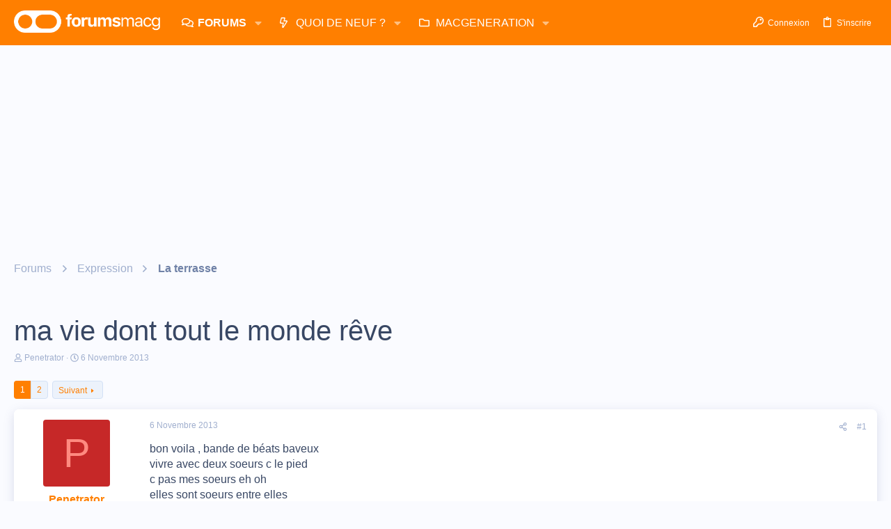

--- FILE ---
content_type: text/html; charset=utf-8
request_url: https://www.google.com/recaptcha/api2/aframe
body_size: 267
content:
<!DOCTYPE HTML><html><head><meta http-equiv="content-type" content="text/html; charset=UTF-8"></head><body><script nonce="zgidc89guKX_aPjd-OqFBg">/** Anti-fraud and anti-abuse applications only. See google.com/recaptcha */ try{var clients={'sodar':'https://pagead2.googlesyndication.com/pagead/sodar?'};window.addEventListener("message",function(a){try{if(a.source===window.parent){var b=JSON.parse(a.data);var c=clients[b['id']];if(c){var d=document.createElement('img');d.src=c+b['params']+'&rc='+(localStorage.getItem("rc::a")?sessionStorage.getItem("rc::b"):"");window.document.body.appendChild(d);sessionStorage.setItem("rc::e",parseInt(sessionStorage.getItem("rc::e")||0)+1);localStorage.setItem("rc::h",'1769961456283');}}}catch(b){}});window.parent.postMessage("_grecaptcha_ready", "*");}catch(b){}</script></body></html>

--- FILE ---
content_type: application/javascript; charset=utf-8
request_url: https://fundingchoicesmessages.google.com/f/AGSKWxVGdLNADGiPmCYcmPUxFkeJhibhDo1W87CIFCcU_i-leyk0oVQHAwNARiPu4K-aNehryG5F6z7CoeYRDO4zsS34tljgATacEQvsj_SHzrihUhthl7pn_NdAcrIdqliz8CZE0HvneV4vWuRBFqVljmFTi2m02qfVwlH2bkQpoMWelpU3nMcy3oML2Lf6/_/stocksad..mx/ads//javascript/oas._adbg2./ads/popup.
body_size: -1285
content:
window['a8602978-9de5-44a4-a0d4-b3ad9e5fdff8'] = true;

--- FILE ---
content_type: application/javascript; charset=UTF-8
request_url: https://forums.macg.co/cdn-cgi/challenge-platform/h/b/scripts/jsd/d251aa49a8a3/main.js?
body_size: 8485
content:
window._cf_chl_opt={AKGCx8:'b'};~function(W6,So,Sg,Si,SQ,SO,Sn,SM,W0,W1){W6=J,function(b,S,WQ,W5,W,j){for(WQ={b:646,S:606,W:703,j:495,d:547,a:676,R:601,k:596,e:584,G:741,z:573,X:605},W5=J,W=b();!![];)try{if(j=parseInt(W5(WQ.b))/1*(-parseInt(W5(WQ.S))/2)+parseInt(W5(WQ.W))/3+-parseInt(W5(WQ.j))/4*(-parseInt(W5(WQ.d))/5)+-parseInt(W5(WQ.a))/6*(parseInt(W5(WQ.R))/7)+parseInt(W5(WQ.k))/8*(-parseInt(W5(WQ.e))/9)+-parseInt(W5(WQ.G))/10+-parseInt(W5(WQ.z))/11*(-parseInt(W5(WQ.X))/12),j===S)break;else W.push(W.shift())}catch(d){W.push(W.shift())}}(f,906910),So=this||self,Sg=So[W6(570)],Si=function(jN,jq,jB,jZ,je,jk,W7,S,W,j,d){return jN={b:667,S:742,W:668,j:513,d:717,a:567,R:600},jq={b:598,S:719,W:587,j:643,d:562,a:581,R:568,k:590,e:587,G:683,z:568,X:523,Z:728,V:594,B:731,N:497,l:587,x:585,P:558,I:523,c:663,m:662,L:556,C:671,K:699,Y:658,o:510,g:586},jB={b:525,S:540},jZ={b:640,S:528,W:505,j:720,d:629,a:721,R:689,k:632,e:540,G:658,z:652,X:560,Z:697,V:560,B:555,N:562,l:598,x:641,P:533,I:626,c:594,m:662,L:549,C:641,K:677,Y:587,o:581,g:594,i:598,Q:683,E:648,H:652,F:697,v:708,D:716,T:579,U:641,h:668,A:541,O:616,s:604,n:595,M:564,y:673,w0:657,w1:577,w2:580,w3:564,w4:503,w5:636,w6:692,w7:679,w8:572,w9:592,ww:727,wf:558,wJ:641,wb:705,wS:654,wW:626,wj:594,wd:641,wa:726,wR:594,wk:638,we:623,wG:525,wz:589,wX:594,wZ:511,wV:594,wB:556},je={b:632},jk={b:725,S:658},W7=W6,S={'HDDDQ':function(a,R){return a==R},'YBssS':function(a,R){return R!==a},'tIxbu':W7(jN.b),'rjehV':function(a,R,k,e,G){return a(R,k,e,G)},'yXrXV':W7(jN.S),'dPkJp':function(a,R){return R===a},'otaMo':function(a,R){return a(R)},'AqYMG':function(a,R){return a<R},'XGSVb':function(a,R){return a-R},'QfBGK':function(a,R){return a(R)},'DENvn':function(a,R){return a<<R},'vzocO':function(a,R){return a-R},'vHepp':function(a,R){return R&a},'hLmVf':function(a,R){return a==R},'uPWRv':function(a,R){return R!==a},'Rftvj':function(a,R){return a!==R},'vssYH':W7(jN.W),'JZRNs':function(a,R){return a-R},'NyLYM':function(a,R){return a(R)},'dYOyg':function(a,R){return a<<R},'YEaXX':function(a,R){return R==a},'wLXRw':function(a,R){return a|R},'sCmBj':function(a,R){return a(R)},'CzpvF':function(a,R){return R==a},'SHXlq':function(a,R){return a-R},'VDWYn':function(a,R){return a|R},'wjXyk':W7(jN.j),'iqREk':function(a,R){return a>R},'wRGkz':W7(jN.d),'qDXeY':function(a,R){return R*a},'wQOmE':function(a,R){return a<R},'QDeHv':function(a,R){return R&a},'FGDNK':function(a,R){return a*R},'gYrIf':function(a,R){return R!=a},'axtWb':function(a,R){return a==R},'FvTUc':function(a,R){return R==a},'TYsmW':function(a,R){return R*a},'LinPs':function(a,R){return R==a},'Enaqa':function(a,R){return a+R},'GymGc':function(a,R){return a+R},'vDOme':function(a,R){return a==R}},W=String[W7(jN.a)],j={'h':function(a,W8){return W8=W7,S[W8(je.b)](null,a)?'':j.g(a,6,function(R,W9){return W9=W8,W9(jk.b)[W9(jk.S)](R)})},'g':function(R,G,z,Ww,X,Z,V,B,N,x,P,I,L,C,K,Y,T,U,A,O,s,M,jX,D,o,i,Q,E,H){if(Ww=W7,X={'BeeBV':function(F){return F()},'JiPmc':function(F){return F()}},S[Ww(jZ.b)](Ww(jZ.S),Ww(jZ.W))){for(D=[];S[Ww(jZ.j)](null,R);D=D[Ww(jZ.d)](Y[Ww(jZ.a)](I)),G=z[Ww(jZ.R)](X));return D}else{if(S[Ww(jZ.k)](null,R))return'';for(V={},B={},N='',x=2,P=3,I=2,L=[],C=0,K=0,Y=0;Y<R[Ww(jZ.e)];Y+=1)if(o=R[Ww(jZ.G)](Y),Object[Ww(jZ.z)][Ww(jZ.X)][Ww(jZ.Z)](V,o)||(V[o]=P++,B[o]=!0),i=N+o,Object[Ww(jZ.z)][Ww(jZ.V)][Ww(jZ.Z)](V,i))N=i;else for(Q=Ww(jZ.B)[Ww(jZ.N)]('|'),E=0;!![];){switch(Q[E++]){case'0':N=S[Ww(jZ.l)](String,o);continue;case'1':V[i]=P++;continue;case'2':x--;continue;case'3':if(Object[Ww(jZ.z)][Ww(jZ.V)][Ww(jZ.Z)](B,N)){if(256>N[Ww(jZ.x)](0)){for(Z=0;S[Ww(jZ.P)](Z,I);C<<=1,K==S[Ww(jZ.I)](G,1)?(K=0,L[Ww(jZ.c)](S[Ww(jZ.m)](z,C)),C=0):K++,Z++);for(H=N[Ww(jZ.x)](0),Z=0;8>Z;C=C<<1.51|H&1,S[Ww(jZ.k)](K,G-1)?(K=0,L[Ww(jZ.c)](z(C)),C=0):K++,H>>=1,Z++);}else{for(H=1,Z=0;S[Ww(jZ.P)](Z,I);C=S[Ww(jZ.L)](C,1)|H,G-1==K?(K=0,L[Ww(jZ.c)](z(C)),C=0):K++,H=0,Z++);for(H=N[Ww(jZ.C)](0),Z=0;16>Z;C=S[Ww(jZ.L)](C,1)|H&1.35,K==S[Ww(jZ.K)](G,1)?(K=0,L[Ww(jZ.c)](S[Ww(jZ.m)](z,C)),C=0):K++,H>>=1,Z++);}x--,x==0&&(x=Math[Ww(jZ.Y)](2,I),I++),delete B[N]}else for(H=V[N],Z=0;S[Ww(jZ.P)](Z,I);C=C<<1|S[Ww(jZ.o)](H,1),G-1==K?(K=0,L[Ww(jZ.g)](S[Ww(jZ.i)](z,C)),C=0):K++,H>>=1,Z++);continue;case'4':S[Ww(jZ.Q)](0,x)&&(x=Math[Ww(jZ.Y)](2,I),I++);continue}break}if(S[Ww(jZ.E)]('',N)){if(Object[Ww(jZ.H)][Ww(jZ.V)][Ww(jZ.F)](B,N)){if(S[Ww(jZ.v)](Ww(jZ.D),Ww(jZ.T))){if(256>N[Ww(jZ.U)](0)){if(Ww(jZ.h)!==S[Ww(jZ.A)]){for(T=Ww(jZ.O)[Ww(jZ.N)]('|'),U=0;!![];){switch(T[U++]){case'0':return A={},A.r=O,A.e=null,A;case'1':O={};continue;case'2':O=I(M,M,'',O);continue;case'3':s=R[Ww(jZ.s)](Ww(jZ.n));continue;case'4':X[Ww(jZ.M)][Ww(jZ.y)](s);continue;case'5':s[Ww(jZ.w0)]=Ww(jZ.w1);continue;case'6':M=s[Ww(jZ.w2)];continue;case'7':Y[Ww(jZ.w3)][Ww(jZ.w4)](s);continue;case'8':O=z(M,s[S[Ww(jZ.w5)]],'d.',O);continue;case'9':O=S[Ww(jZ.w6)](G,M,M[Ww(jZ.w7)]||M[S[Ww(jZ.w8)]],'n.',O);continue;case'10':s[Ww(jZ.w9)]='-1';continue}break}}else{for(Z=0;Z<I;C<<=1,K==S[Ww(jZ.ww)](G,1)?(K=0,L[Ww(jZ.g)](S[Ww(jZ.wf)](z,C)),C=0):K++,Z++);for(H=N[Ww(jZ.wJ)](0),Z=0;8>Z;C=S[Ww(jZ.wb)](C,1)|H&1,S[Ww(jZ.wS)](K,S[Ww(jZ.wW)](G,1))?(K=0,L[Ww(jZ.wj)](z(C)),C=0):K++,H>>=1,Z++);}}else{for(H=1,Z=0;Z<I;C=H|C<<1.51,G-1==K?(K=0,L[Ww(jZ.c)](z(C)),C=0):K++,H=0,Z++);for(H=N[Ww(jZ.wd)](0),Z=0;16>Z;C=S[Ww(jZ.wa)](C<<1,H&1),K==S[Ww(jZ.K)](G,1)?(K=0,L[Ww(jZ.wR)](S[Ww(jZ.wk)](z,C)),C=0):K++,H>>=1,Z++);}x--,x==0&&(x=Math[Ww(jZ.Y)](2,I),I++),delete B[N]}else{if(jX={b:499},U=X[Ww(jZ.we)](Y),null===U)return;X=(I&&B(N),Z(function(Wf){Wf=Ww,X[Wf(jX.b)](U)},U*1e3))}}else for(H=V[N],Z=0;Z<I;C=1.8&H|C<<1,S[Ww(jZ.wG)](K,S[Ww(jZ.wz)](G,1))?(K=0,L[Ww(jZ.wX)](z(C)),C=0):K++,H>>=1,Z++);x--,0==x&&I++}for(H=2,Z=0;Z<I;C=S[Ww(jZ.wZ)](C<<1,S[Ww(jZ.o)](H,1)),G-1==K?(K=0,L[Ww(jZ.wX)](z(C)),C=0):K++,H>>=1,Z++);for(;;)if(C<<=1,K==G-1){L[Ww(jZ.wV)](z(C));break}else K++;return L[Ww(jZ.wB)]('')}},'j':function(a,jV,WJ){return jV={b:618,S:618,W:641},WJ=W7,null==a?'':S[WJ(jB.b)]('',a)?null:j.i(a[WJ(jB.S)],32768,function(R,Wb){return Wb=WJ,S[Wb(jV.b)]!==S[Wb(jV.S)]?null:a[Wb(jV.W)](R)})},'i':function(R,G,z,WS,X,Z,V,B,N,x,P,I,L,C,K,Y,E,o,i,Q){for(WS=W7,X=[],Z=4,V=4,B=3,N=[],I=S[WS(jq.b)](z,0),L=G,C=1,x=0;S[WS(jq.S)](3,x);X[x]=x,x+=1);for(K=0,Y=Math[WS(jq.W)](2,2),P=1;Y!=P;)for(o=S[WS(jq.j)][WS(jq.d)]('|'),i=0;!![];){switch(o[i++]){case'0':L>>=1;continue;case'1':Q=S[WS(jq.a)](I,L);continue;case'2':0==L&&(L=G,I=z(C++));continue;case'3':K|=S[WS(jq.R)](S[WS(jq.k)](0,Q)?1:0,P);continue;case'4':P<<=1;continue}break}switch(K){case 0:for(K=0,Y=Math[WS(jq.e)](2,8),P=1;P!=Y;Q=I&L,L>>=1,S[WS(jq.G)](0,L)&&(L=G,I=z(C++)),K|=S[WS(jq.z)](0<Q?1:0,P),P<<=1);E=W(K);break;case 1:for(K=0,Y=Math[WS(jq.e)](2,16),P=1;Y!=P;Q=S[WS(jq.X)](I,L),L>>=1,L==0&&(L=G,I=z(C++)),K|=S[WS(jq.Z)](0<Q?1:0,P),P<<=1);E=W(K);break;case 2:return''}for(x=X[3]=E,N[WS(jq.V)](E);;){if(C>R)return'';for(K=0,Y=Math[WS(jq.e)](2,B),P=1;S[WS(jq.B)](P,Y);Q=L&I,L>>=1,S[WS(jq.N)](0,L)&&(L=G,I=z(C++)),K|=P*(0<Q?1:0),P<<=1);switch(E=K){case 0:for(K=0,Y=Math[WS(jq.l)](2,8),P=1;S[WS(jq.B)](P,Y);Q=I&L,L>>=1,S[WS(jq.x)](0,L)&&(L=G,I=S[WS(jq.P)](z,C++)),K|=(0<Q?1:0)*P,P<<=1);X[V++]=W(K),E=V-1,Z--;break;case 1:for(K=0,Y=Math[WS(jq.W)](2,16),P=1;Y!=P;Q=S[WS(jq.I)](I,L),L>>=1,0==L&&(L=G,I=z(C++)),K|=S[WS(jq.c)](0<Q?1:0,P),P<<=1);X[V++]=S[WS(jq.m)](W,K),E=V-1,Z--;break;case 2:return N[WS(jq.L)]('')}if(S[WS(jq.C)](0,Z)&&(Z=Math[WS(jq.e)](2,B),B++),X[E])E=X[E];else if(E===V)E=S[WS(jq.K)](x,x[WS(jq.Y)](0));else return null;N[WS(jq.V)](E),X[V++]=S[WS(jq.o)](x,E[WS(jq.Y)](0)),Z--,x=E,S[WS(jq.g)](0,Z)&&(Z=Math[WS(jq.e)](2,B),B++)}}},d={},d[W7(jN.R)]=j.h,d}(),SQ=null,SO=SA(),Sn={},Sn[W6(615)]='o',Sn[W6(672)]='s',Sn[W6(496)]='u',Sn[W6(548)]='z',Sn[W6(532)]='n',Sn[W6(512)]='I',Sn[W6(711)]='b',SM=Sn,So[W6(602)]=function(S,W,j,R,de,dk,dR,da,WP,G,X,Z,V,B,N,x){if(de={b:526,S:571,W:655,j:656,d:538,a:693,R:629,k:538,e:542,G:718,z:659,X:539,Z:666,V:561,B:540,N:545,l:588,x:529,P:507,I:709},dk={b:569,S:526,W:696,j:550,d:540,a:709,R:543},dR={b:656},da={b:652,S:560,W:697,j:594},WP=W6,G={'UeDvh':function(P,I){return P(I)},'qmOpe':WP(de.b),'ELrXa':function(P,I){return P+I},'pwBCD':function(P,I){return P===I},'Ztbph':function(P,I){return P<I},'NUSzB':function(P,I){return P(I)},'yMrXc':WP(de.S),'aWMCa':function(P,I,L){return P(I,L)}},G[WP(de.W)](null,W)||void 0===W)return R;for(X=G[WP(de.j)](Sy,W),S[WP(de.d)][WP(de.a)]&&(X=X[WP(de.R)](S[WP(de.k)][WP(de.a)](W))),X=S[WP(de.e)][WP(de.G)]&&S[WP(de.z)]?S[WP(de.e)][WP(de.G)](new S[(WP(de.z))](X)):function(P,Wm,I,L){if(Wm=WP,I={'apkSh':function(C,K,Wc){return Wc=J,G[Wc(dR.b)](C,K)}},G[Wm(dk.b)]!==Wm(dk.S))I[Wm(dk.W)](W,j);else{for(P[Wm(dk.j)](),L=0;L<P[Wm(dk.d)];P[L]===P[G[Wm(dk.a)](L,1)]?P[Wm(dk.R)](L+1,1):L+=1);return P}}(X),Z='nAsAaAb'.split('A'),Z=Z[WP(de.X)][WP(de.Z)](Z),V=0;G[WP(de.V)](V,X[WP(de.B)]);B=X[V],N=St(S,W,B),G[WP(de.N)](Z,N)?(x=G[WP(de.W)]('s',N)&&!S[WP(de.l)](W[B]),G[WP(de.x)]===j+B?z(j+B,N):x||G[WP(de.P)](z,j+B,W[B])):G[WP(de.P)](z,G[WP(de.I)](j,B),N),V++);return R;function z(P,I,WI){WI=WP,Object[WI(da.b)][WI(da.S)][WI(da.W)](R,I)||(R[I]=[]),R[I][WI(da.j)](P)}},W0=W6(706)[W6(562)](';'),W1=W0[W6(539)][W6(666)](W0),So[W6(537)]=function(S,W,dq,dB,WL,j,R,k,G,z){for(dq={b:721,S:690,W:540,j:685,d:674,a:695,R:594,k:582,e:628},dB={b:522},WL=W6,j={'LvHaq':function(X,Z){return X+Z},'xjIER':function(X,Z){return X<Z},'rvKdA':function(X,Z){return X<Z},'zRtQv':function(X,Z){return X(Z)},'OBKnn':function(X,Z){return X+Z}},R=Object[WL(dq.b)](W),k=0;j[WL(dq.S)](k,R[WL(dq.W)]);k++)if(G=R[k],G==='f'&&(G='N'),S[G]){for(z=0;j[WL(dq.j)](z,W[R[k]][WL(dq.W)]);-1===S[G][WL(dq.d)](W[R[k]][z])&&(j[WL(dq.a)](W1,W[R[k]][z])||S[G][WL(dq.R)](j[WL(dq.k)]('o.',W[R[k]][z]))),z++);}else S[G]=W[R[k]][WL(dq.e)](function(X,Wp){return Wp=WL,j[Wp(dB.b)]('o.',X)})},W3();function ST(jv,WG,b){return jv={b:597,S:724},WG=W6,b=So[WG(jv.b)],Math[WG(jv.S)](+atob(b.t))}function W2(dl,WC,W,j,d,a,R,k,G,z){W=(dl={b:675,S:577,W:742,j:698,d:562,a:604,R:595,k:657,e:565,G:564,z:503,X:580,Z:592,V:667,B:564,N:673,l:679,x:557,P:583},WC=W6,{'uZODi':WC(dl.b),'ycMjv':WC(dl.S),'ymqZa':WC(dl.W),'CNrBA':function(X,Z,V,B,N){return X(Z,V,B,N)}});try{for(j=W[WC(dl.j)][WC(dl.d)]('|'),d=0;!![];){switch(j[d++]){case'0':a=Sg[WC(dl.a)](WC(dl.R));continue;case'1':a[WC(dl.k)]=W[WC(dl.e)];continue;case'2':Sg[WC(dl.G)][WC(dl.z)](a);continue;case'3':return R={},R.r=G,R.e=null,R;case'4':k=a[WC(dl.X)];continue;case'5':a[WC(dl.Z)]='-1';continue;case'6':G=pRIb1(k,a[WC(dl.V)],'d.',G);continue;case'7':G={};continue;case'8':Sg[WC(dl.B)][WC(dl.N)](a);continue;case'9':G=pRIb1(k,k[WC(dl.l)]||k[W[WC(dl.x)]],'n.',G);continue;case'10':G=W[WC(dl.P)](pRIb1,k,k,'',G);continue}break}}catch(X){return z={},z.r={},z.e=X,z}}function SA(ju,Wq){return ju={b:687,S:687},Wq=W6,crypto&&crypto[Wq(ju.b)]?crypto[Wq(ju.S)]():''}function SD(b,jF,We){return jF={b:669},We=W6,Math[We(jF.b)]()<b}function Sv(jH,Wk,S,W,j){if(jH={b:514,S:521,W:609,j:521,d:612,a:612,R:514,k:609},Wk=W6,S={},S[Wk(jH.b)]=function(d,a){return d+a},S[Wk(jH.S)]=function(d,a){return a===d},S[Wk(jH.W)]=function(d,a){return d*a},W=S,j=SH(),j===null)return;if(SQ){if(W[Wk(jH.j)](Wk(jH.d),Wk(jH.a)))clearTimeout(SQ);else return W[Wk(jH.R)]('o.',S)}SQ=setTimeout(function(){SE()},W[Wk(jH.k)](j,1e3))}function Sy(W,df,Wx,j,d,R){for(df={b:682,S:629,W:721,j:689},Wx=W6,j={},j[Wx(df.b)]=function(k,e){return e!==k},d=j,R=[];d[Wx(df.b)](null,W);R=R[Wx(df.S)](Object[Wx(df.W)](W)),W=Object[Wx(df.j)](W));return R}function f(dE){return dE='aUjz8,open,bind,contentDocument,uIWGI,random,JoLqx,LinPs,string,removeChild,indexOf,0|1|5|2|4|7|10|9|6|8|3,327234WsFJbE,vzocO,rqeZQ,clientInformation,timeout,eOunH,xzGkD,hLmVf,ELoud,rvKdA,xhr-error,randomUUID,FVvoN,getPrototypeOf,xjIER,sid,rjehV,getOwnPropertyNames,error,zRtQv,apkSh,call,uZODi,Enaqa,LCguM,ipJDp,YKcdU,3386016krlCfX,2|1|3|5|4|0|7|6,dYOyg,_cf_chl_opt;JJgc4;PJAn2;kJOnV9;IWJi4;OHeaY1;DqMg0;FKmRv9;LpvFx1;cAdz2;PqBHf2;nFZCC5;ddwW5;pRIb1;rxvNi8;RrrrA2;erHi9,_cf_chl_opt,Rftvj,ELrXa,toString,boolean,errorInfoObject,DCbCZ,GzkkQ,error on cf_chl_props,aQwOc,1|0|2|3|4,from,iqREk,YBssS,keys,success,Function,floor,iWFf6jJraIsoAHPL1nlDCNvek-8GTQXZyxwUb$uOM0K4+5qpVt7d23BYmS9RgEzch,wLXRw,JZRNs,FGDNK,EbUxW,JQkch,gYrIf,onload,Ecxhj,api,iGvGx,FQhpS,Qhpxs,CSzVe,iKaGw,RZRNk,15299200IuIceW,navigator,OPBSa,postMessage,log,hgDAL,chctx,1939668QahXQJ,undefined,axtWb,/invisible/jsd,BeeBV,ontimeout,href,snlgM,appendChild,SdITc,yFBGn,BbhOW,aWMCa,catch,onreadystatechange,GymGc,VDWYn,bigint,Ttmzy,nSVwQ,/cdn-cgi/challenge-platform/h/,stringify,mYsMC,uIGbw,kHhJB,Uhzsn,Dcbsq,LvHaq,QDeHv,RiMAe,CzpvF,IrPAE,readyState,SYGvh,yMrXc,XMLHttpRequest,GikfH,number,AqYMG,dFlND,location,SSTpq3,rxvNi8,Object,includes,length,vssYH,Array,splice,cloudflare-invisible,NUSzB,XzzQr,5HAkehw,symbol,DENvn,sort,AfGBM,pkLOA2,/jsd/oneshot/d251aa49a8a3/0.02146279808286264:1769959636:bAkcOGpbV12lLO15dFg0nWMBYz1kapHi8xkJkn8xu6k/,function,3|2|4|1|0,join,ymqZa,NyLYM,isArray,hasOwnProperty,Ztbph,split,now,body,ycMjv,LRmiB4,fromCharCode,qDXeY,qmOpe,document,d.cookie,yXrXV,3421QYYTRW,nzGCV,CnwA5,mAoHz,display: none,POST,VjNiS,contentWindow,vHepp,OBKnn,CNrBA,27OjXxGu,FvTUc,vDOme,pow,isNaN,SHXlq,wQOmE,ZORnx,tabIndex,TYlZ6,push,iframe,1054856ZntzvX,__CF$cv$params,otaMo,JBxy9,nDrmFvGNPOHZ,133tRUHCr,pRIb1,DNxUC,createElement,112020WlccyC,2kDgvjf,onerror,PobsQ,NjPYX,tGHfz,AdeF3,brRaS,yGDWl,jsd,object,3|5|10|7|6|1|2|9|8|4|0,AHNtu,wjXyk,ZUHWO,loading,PUnPI,AKGCx8,JiPmc,source,VsdxJ,XGSVb,EOesB,map,concat,uMhuf,status,HDDDQ,[native code],MecoM,QuJlx,tIxbu,vaEKC,sCmBj,DOMContentLoaded,dPkJp,charCodeAt,WdTyC,wRGkz,detail,parent,648132fDbUOJ,addEventListener,uPWRv,event,http-code:,SnOjO,prototype,JVZij,YEaXX,pwBCD,UeDvh,style,charAt,Set,/b/ov1/0.02146279808286264:1769959636:bAkcOGpbV12lLO15dFg0nWMBYz1kapHi8xkJkn8xu6k/,send,QfBGK,TYsmW'.split(','),f=function(){return dE},f()}function Sh(b,S,jM,jn,js,jO,WX,W,j,d,a){jM={b:680,S:722,W:515,j:597,d:492,a:707,R:530,k:665,e:578,G:619,z:534,X:506,Z:707,V:622,B:553,N:734,l:680,x:500,P:732,I:607,c:535,m:501,L:535,C:501,K:734,Y:661,o:600,g:516},jn={b:686},js={b:631,S:502,W:737,j:502,d:650,a:631},jO={b:733},WX=W6,W={'Ecxhj':WX(jM.b),'snlgM':function(R,k){return R(k)},'Qhpxs':WX(jM.S),'ZUHWO':function(R,k){return R+k},'dFlND':function(R,k){return R+k},'BbhOW':WX(jM.W)},j=So[WX(jM.j)],console[WX(jM.d)](So[WX(jM.a)]),d=new So[(WX(jM.R))](),d[WX(jM.k)](WX(jM.e),W[WX(jM.G)](W[WX(jM.z)](W[WX(jM.X)],So[WX(jM.Z)][WX(jM.V)]),WX(jM.B))+j.r),j[WX(jM.N)]&&(d[WX(jM.l)]=5e3,d[WX(jM.x)]=function(WZ){WZ=WX,S(W[WZ(jO.b)])}),d[WX(jM.P)]=function(WV){WV=WX,d[WV(js.b)]>=200&&d[WV(js.b)]<300?W[WV(js.S)](S,W[WV(js.W)]):W[WV(js.j)](S,WV(js.d)+d[WV(js.a)])},d[WX(jM.I)]=function(WB){WB=WX,S(WB(jn.b))},a={'t':ST(),'lhr':Sg[WX(jM.c)]&&Sg[WX(jM.c)][WX(jM.m)]?Sg[WX(jM.L)][WX(jM.C)]:'','api':j[WX(jM.K)]?!![]:![],'c':SF(),'payload':b},d[WX(jM.Y)](Si[WX(jM.o)](JSON[WX(jM.g)](a)))}function SU(jT,Wz,S,W,j,d,a){return jT={b:603,S:724,W:563,j:603},Wz=W6,S={},S[Wz(jT.b)]=function(R,k){return R-k},W=S,j=3600,d=ST(),a=Math[Wz(jT.S)](Date[Wz(jT.W)]()/1e3),W[Wz(jT.j)](a,d)>j?![]:!![]}function SH(jC,Wa,S,W,j,d){return jC={b:576,S:714,W:532,j:504,d:597,a:714,R:504},Wa=W6,S={},S[Wa(jC.b)]=function(a,R){return R!==a},S[Wa(jC.S)]=Wa(jC.W),S[Wa(jC.j)]=function(a,R){return a<R},W=S,j=So[Wa(jC.d)],!j?null:(d=j.i,W[Wa(jC.b)](typeof d,W[Wa(jC.a)])||W[Wa(jC.R)](d,30))?null:d}function W3(dg,dY,dK,WK,b,S,W,j,d){if(dg={b:701,S:620,W:639,j:597,d:700,a:613,R:527,k:620,e:647,G:647,z:736,X:509,Z:509},dY={b:642,S:520,W:621,j:739,d:527,a:617,R:509,k:678},dK={b:634},WK=W6,b={'MecoM':function(a,R){return a(R)},'WdTyC':function(a,R){return R!==a},'Uhzsn':WK(dg.b),'iKaGw':function(a){return a()},'AHNtu':WK(dg.S),'LCguM':function(a){return a()},'yGDWl':function(a,R){return a!==R},'FQhpS':WK(dg.W)},S=So[WK(dg.j)],!S)return;if(!b[WK(dg.d)](SU))return;(W=![],j=function(dL,a){if(dL={b:653},a={'JVZij':function(R,k,e){return R(k,e)}},!W){if(W=!![],!SU())return;SE(function(R,WY){WY=J,a[WY(dL.b)](W4,S,R)})}},b[WK(dg.a)](Sg[WK(dg.R)],WK(dg.k)))?j():So[WK(dg.e)]?Sg[WK(dg.G)](b[WK(dg.z)],j):(d=Sg[WK(dg.X)]||function(){},Sg[WK(dg.Z)]=function(Wg,a){Wg=WK,a={'rqeZQ':function(R,k,Wo){return Wo=J,b[Wo(dK.b)](R,k)}},b[Wg(dY.b)](b[Wg(dY.S)],Wg(dY.W))?(b[Wg(dY.j)](d),Sg[Wg(dY.d)]!==b[Wg(dY.a)]&&(Sg[Wg(dY.R)]=d,j())):a[Wg(dY.k)](W,j)})}function SE(b,jm,jc,WW,S,W){jm={b:608,S:670,W:715},jc={b:574,S:725,W:738,j:554,d:729,a:729,R:681,k:608},WW=W6,S={'CSzVe':function(j,d){return d===j},'eOunH':function(j,d){return j(d)},'PobsQ':function(j){return j()},'JoLqx':function(j,d,a){return j(d,a)}},W=S[WW(jm.b)](W2),S[WW(jm.S)](Sh,W.r,function(j,Wj,d,a,jI){if(Wj=WW,d={},d[Wj(jc.b)]=Wj(jc.S),a=d,S[Wj(jc.W)](typeof b,Wj(jc.j))){if(Wj(jc.d)!==Wj(jc.a))return jI={b:574,S:658},null==j?'':d.g(a,6,function(k,Wd){return Wd=Wj,a[Wd(jI.b)][Wd(jI.S)](k)});else S[Wj(jc.R)](b,j)}S[Wj(jc.k)](Sv)}),W.e&&Ss(WW(jm.W),W.e)}function Ss(d,a,d0,WN,R,k,G,z,X,Z,V,B,N,l,x,P){if(d0={b:735,S:630,W:515,j:740,d:498,a:635,R:614,k:611,e:593,G:704,z:562,X:500,Z:630,V:707,B:622,N:660,l:740,x:597,P:530,I:680,c:665,m:578,L:712,C:494,K:624,Y:635,o:661,g:600,i:575,Q:575,E:536,H:707,F:536,v:566,D:566,T:552,U:664,h:599},WN=W6,R={},R[WN(d0.b)]=function(I,c){return I+c},R[WN(d0.S)]=WN(d0.W),R[WN(d0.j)]=WN(d0.d),R[WN(d0.a)]=WN(d0.R),k=R,!SD(0))return![];z=(G={},G[WN(d0.k)]=d,G[WN(d0.e)]=a,G);try{for(X=WN(d0.G)[WN(d0.z)]('|'),Z=0;!![];){switch(X[Z++]){case'0':N[WN(d0.X)]=function(){};continue;case'1':V=k[WN(d0.b)](k[WN(d0.Z)]+So[WN(d0.V)][WN(d0.B)]+WN(d0.N),B.r)+k[WN(d0.l)];continue;case'2':B=So[WN(d0.x)];continue;case'3':N=new So[(WN(d0.P))]();continue;case'4':N[WN(d0.I)]=2500;continue;case'5':N[WN(d0.c)](WN(d0.m),V);continue;case'6':l={},l[WN(d0.L)]=z,l[WN(d0.C)]=P,l[WN(d0.K)]=k[WN(d0.Y)],N[WN(d0.o)](Si[WN(d0.g)](l));continue;case'7':P=(x={},x[WN(d0.i)]=So[WN(d0.V)][WN(d0.Q)],x[WN(d0.E)]=So[WN(d0.H)][WN(d0.F)],x[WN(d0.v)]=So[WN(d0.V)][WN(d0.D)],x[WN(d0.T)]=So[WN(d0.H)][WN(d0.U)],x[WN(d0.h)]=SO,x);continue}break}}catch(I){}}function W4(j,d,dQ,Wi,a,R,k,e){if(dQ={b:610,S:722,W:493,j:551,d:517,a:743,R:531,k:734,e:610,G:493,z:624,X:544,Z:691,V:649,B:645,N:744,l:546,x:546,P:544,I:691,c:694,m:644,L:645,C:744},Wi=W6,a={},a[Wi(dQ.b)]=Wi(dQ.S),a[Wi(dQ.W)]=Wi(dQ.j),a[Wi(dQ.d)]=Wi(dQ.a),a[Wi(dQ.R)]=function(G,z){return z===G},R=a,!j[Wi(dQ.k)])return;if(d===R[Wi(dQ.e)]){if(R[Wi(dQ.G)]!==R[Wi(dQ.d)])k={},k[Wi(dQ.z)]=Wi(dQ.X),k[Wi(dQ.Z)]=j.r,k[Wi(dQ.V)]=Wi(dQ.S),So[Wi(dQ.B)][Wi(dQ.N)](k,'*');else return}else if(R[Wi(dQ.R)](Wi(dQ.l),Wi(dQ.x)))e={},e[Wi(dQ.z)]=Wi(dQ.P),e[Wi(dQ.I)]=j.r,e[Wi(dQ.V)]=Wi(dQ.c),e[Wi(dQ.m)]=d,So[Wi(dQ.L)][Wi(dQ.C)](e,'*');else return}function St(W,j,R,d9,Wr,k,e,G,z,V){e=(d9={b:637,S:625,W:519,j:615,d:713,a:591,R:702,k:684,e:627,G:518,z:554,X:625,Z:550,V:540,B:543,N:508,l:542,x:559,P:627,I:518},Wr=W6,k={},k[Wr(d9.b)]=function(X,Z){return Z===X},k[Wr(d9.S)]=function(X,Z){return X==Z},k[Wr(d9.W)]=Wr(d9.j),k[Wr(d9.d)]=function(X,Z){return X!==Z},k[Wr(d9.a)]=Wr(d9.R),k[Wr(d9.k)]=function(X,Z){return Z===X},k[Wr(d9.e)]=function(X,Z){return X==Z},k[Wr(d9.G)]=Wr(d9.z),k);try{G=j[R]}catch(X){return'i'}if(e[Wr(d9.X)](null,G))return G===void 0?'u':'x';if(e[Wr(d9.W)]==typeof G)try{if(e[Wr(d9.d)](e[Wr(d9.a)],Wr(d9.R))){for(R[Wr(d9.Z)](),V=0;V<k[Wr(d9.V)];e[Wr(d9.b)](e[V],G[V+1])?z[Wr(d9.B)](V+1,1):V+=1);return X}else if(Wr(d9.z)==typeof G[Wr(d9.N)])return G[Wr(d9.N)](function(){}),'p'}catch(V){}return W[Wr(d9.l)][Wr(d9.x)](G)?'a':e[Wr(d9.b)](G,W[Wr(d9.l)])?'D':e[Wr(d9.k)](!0,G)?'T':e[Wr(d9.k)](!1,G)?'F':(z=typeof G,e[Wr(d9.P)](e[Wr(d9.I)],z)?Su(W,G)?'N':'f':SM[z]||'?')}function J(w,b,S,W){return w=w-492,S=f(),W=S[w],W}function Su(W,j,d2,Wl,d,R){return d2={b:730,S:688,W:633,j:723,d:652,a:710,R:697,k:674,e:688},Wl=W6,d={},d[Wl(d2.b)]=function(k,e){return k instanceof e},d[Wl(d2.S)]=Wl(d2.W),R=d,R[Wl(d2.b)](j,W[Wl(d2.j)])&&0<W[Wl(d2.j)][Wl(d2.d)][Wl(d2.a)][Wl(d2.R)](j)[Wl(d2.k)](R[Wl(d2.e)])}function SF(jo,WR,b){return jo={b:524,S:651},WR=W6,b={'RiMAe':function(S,W){return W!==S},'SnOjO':function(S){return S()}},b[WR(jo.b)](b[WR(jo.S)](SH),null)}}()